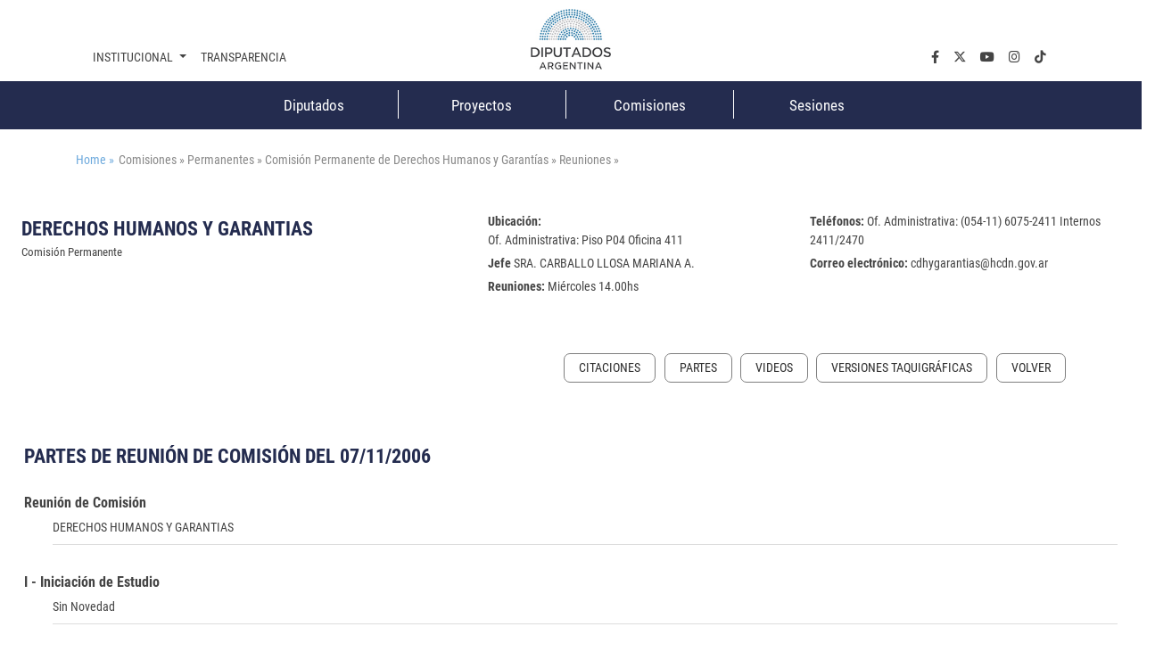

--- FILE ---
content_type: text/css
request_url: https://www.hcdn.gob.ar/export/system/modules/ar.gob.hcdn.base/resources/css/partes.css
body_size: 461
content:
.partes ul{
	margin-top:1rem;
	padding:0;
}

.partes ul li {
    list-style: none;
    margin: 0;
    padding: 1em;
    margin-bottom: 0.5rem;
    border-bottom: 1px solid #ddd;
    padding-left: 1rem;
    background: #f5f5f5;
}
.partes ul li a {
	color:#333;
}
.parte {
    margin: 2rem 0;
}

.parte h2 {
    font-weight: bold;
    margin-bottom: 1remrem;
}

.parte ul {
    margin: 0;
}

.parte ul li {
    list-style: none;
    border-bottom: 1px solid #ddd;
    padding-bottom: 0.5rem;
    margin-bottom: 0.5rem;
}

.parte > li{
	margin-bottom:1rem;
	list-style:none;
}

li.li-cabecera {
    font-weight: bold;
    margin: 1rem 0;
}

.parte2 {
    margin: 2rem 0;
    display: block;
}


.tablaParte thead .titulo  {
    background: #ddd;
    color: #333;
    font-weight: bold;
}


--- FILE ---
content_type: text/css
request_url: https://www.hcdn.gob.ar/export/system/modules/ar.gob.hcdn.base/resources/css/comisiones.css
body_size: 6093
content:

#accordionInformacionComisiones .accordion-button:not(.collapsed) {
    color: var(--color-secundario);
    background-color: var(--color-institucional);
    box-shadow: inset 0 calc(-1 * var(--bs-accordion-border-width)) 0 var(--bs-accordion-border-color);
}
.titulo-comisiones > p:nth-child(3){
	background: #f6f6f6;
	padding: 1rem;
}
.listado-noticias-comisiones .filtros_busqueda .termino_busqueda{
	padding:0!important;
}
.listado-noticias-comisiones .titulo {
    font-size: 1.2rem;
}
.fb_iframe_widget {
    display: inline-block;
    position: relative;
    top: -6px;
}
.titulo {
	font-weight: bold;
    text-transform: uppercase;
    color: #242c4f;
}

.verAgenda{float: right; margin: 1rem 0;}
.column-hover { 
	background:#cddfeb; 
}
.contenedor-sesiones-anteriores > div {
    border: 1px solid #ccc;
    padding: 10px;
    margin-bottom: 10px;
}
.contenedor-sesiones-anteriores > div:hover {background:#f2f2f2;}


.contenedor-sesiones-anteriores > div a {
	 color: var(--color-primario);
}

.contenedor-sesiones-anteriores > div a:hover {
	 color: var(--color-institucional);
}

.contenedor-sesiones-anteriores i {
    color: #666;
    margin-right: 0.5rem;
}

form.videosComisiones {
    margin-bottom: 3rem;
}
form.videosComisiones .row > div {
    margin-top: 1.5rem;
}
.videosComisiones input, .videosComisiones select {
    width: 100%;
    border: 1px solid #ccc;
    height: 2.5rem;
    color: #333;
    padding: 0.2rem;
	border-radius: 0.5rem;
}

.videosComisiones .btn{
    margin-top: 1.35rem;
	 color: var(--color-secundario);
}

.videosComisiones .buscador{
	display:flex;
	justify-content:right;
}
#tablaintegrantes img{
    border-radius: 50%;
    width: 40px;
    height: 40px;
    object-fit: cover;
}

.tablaIntegrantes {
    margin: 0;
    padding: 0;
    width: 100% !important;
}

div#tablaintegrantes_filter input {
    border-radius: 0.5rem;
    border: 1px solid #ccc;
    padding: 0.3rem;
    margin: 0 0.3rem;
}

.wrapper_tablaIntegrantes{
	margin-top:-4rem;
}
div#tablaintegrantes_filter{
	text-align:right;
}
div#tablaintegrantes_filter label {
    padding: 1rem 0 !important;
}
#tablaintegrantes_wrapper .dataTables_scrollBody thead {
    display: none;
}
#tablaintegrantes_wrapper .dataTables_scrollBody {
    padding: 0 !important;
}
#tablaintegrantes_wrapper .dataTables_scrollHead {
    padding: 0 !important;
}

@media (max-width: 768px){
	.wrapper_tablaIntegrantes {
		margin-top: -1rem;
	}
	.comisiones-permanentes h1{
		    margin-bottom:6rem;
	}
	#boton-salas{
		margin-top: 5rem;
	}
}
.proyectosDiputados .filtroEstado select {
    border: 1px solid #ccc;
    padding: 0.4rem;
    color: #333;
}
.proyectosDiputados div#tablesorter_length {
    float: left;
    margin: 1rem 0;
}
.proyectosDiputados div#tablesorter_length select {
    border: 1px solid #ddd;
    padding: 0.3rem;
}

.proyectosDiputados .filtroEstado {
    margin: 1rem 0;
}

.proyectosDiputados div#tablesorter_filter {
    margin: 1rem 0;
    color: #333;
	text-align: left;
}

.proyectosDiputados div#tablesorter_filter input {
    margin-left: 1rem;
    border: 1px solid #ddd;
}

.proyectosDiputados #tablesorter_wrapper table{
    width: 100%!important;
	border-bottom: 0!important;
}

div#reuniones-vt li {
    list-style: none;
    margin-bottom: 0.3rem;
    color: #333;
    background: #f6f6f6;
    padding: 1rem;
}
div#reuniones-vt ul {
    margin: 0;
    padding: 0;
}

div#reuniones-vt a {
    color: #333;
}

.listado-noticias-comisiones .resultados_contenedor .resultados_listado ul{
	display: grid;
    grid-template-columns: 1fr 1fr 1fr;
	gap: 1rem;
}

.listado-noticias-comisiones .resultados_contenedor .resultados_listado ul .oc-editable, .oc-editable-end {
	display: none;
}

@media (max-width: 768px){
	.listado-noticias-comisiones .resultados_contenedor .resultados_listado ul {
		display: block;
	}
	.listado-noticias-comisiones .resultados_contenedor .resultados_listado ul .box-noticia {
		width: 100%;
	}
}
@media (min-width: 768px){
	.noticiaPorComision ul {
		grid-template-columns: 1fr 1fr 1fr;
	}
}
.noticiaPorComision ul {
    padding: 0;
    list-style: none;
    display: grid;
    gap: 1rem;
}

.noticiaPorComision ul .oc-editable {
    display: none;
}
.listado .box-noticia {
    margin: 1rem 0;
	background: #f6f6f6;
	display: grid;
    border-radius: 10px;
	overflow: hidden;
	grid-template-rows:18rem auto;
}

.listado .box-noticia a {
	color: #444;
	font-weight: bold;
}

.listado .box-noticia a.btn-mas {
	color: #6caae4;
	font-weight: normal;
  	display: block;
    text-align: right;
    margin-top: 10px;
    line-height: 1;
	font-size:0.8rem;
}

.listado .box-noticia .fecha {
    color: #888;
    font-size: 0.8rem;
    margin-bottom: 1rem;
}
.listado .box-noticia .imagen i {
    color: #eee;
    margin: 0 auto;
    padding-top: 0.5rem;
	font-size: 9rem;
}

.listado .box-noticia .imagen {
    text-align: center;
	padding: 0;
}
.listado .box-noticia .box-contenido {
	padding: 1rem;
	padding-top: 0.5rem;
	 display: grid;
    grid-template-rows: auto 1fr auto;
}
.listado .box-noticia .bajada {
    margin-top: 1rem;
}

/*========Noticias comision========*/

.noticia-comision .fecha{
	display: block;
    text-align: right;
    margin-bottom: 10px;
}

.noticia-comision .titulo {
	font-size: 20px;
}

.noticia-comision .bajada {
	color: #5c98bd;
    padding-bottom: 1em;
    text-transform: uppercase;
	font-size: 16px;
}

.noticia-comision .texto {
	text-align: justify;
}

.noticia-comision video {
	width: 700px;
	margin: auto;
}

.noticia-comision .noticia-img {
	display: flex;
    flex-direction: column;
    gap: 1rem;
    margin-bottom: 2rem;
    align-items: center;
    margin-top: 2rem;
}

.noticia-comision .noticia-img > img {
	max-width: 78%;
}

.noticia-comision .video-wrapper {
	max-width: 700px;
    margin: 2rem auto;
}
.vtPDF .documentos a {
    border-bottom: 1px solid #ccc;
    width: 100%;
    display: block;
    padding-bottom: 0.5rem;
    margin-bottom: 0.5rem;
	cursor:pointer;
}

.vtPDF iframe {
    border: 0;
    min-height: 50rem;
}
.vtPDF .documentos {
    margin-top: 3rem;
}
.vtPDF a#descarga {
    margin-bottom: 0.5rem;
    float: right;
}
.contactoIntegrantes{text-align:center;}

.destacado {
	background: #f6f6f6;
	padding: 2rem;
}

#boton-salas {
	color: #444;
    background: transparent;
    border-radius: 7px;
    border: 1px solid;
    font-weight: bold;
    padding: 7px 10px;
    line-height: 1;
}


